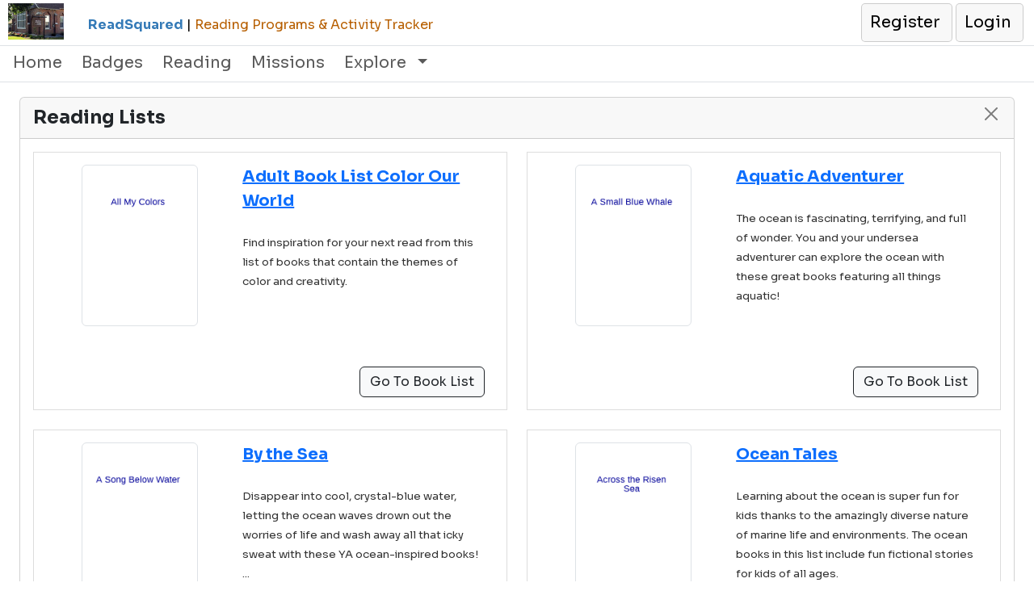

--- FILE ---
content_type: text/html; charset=utf-8
request_url: http://maxwellny10.readsquared.com/readinglistpublic.aspx
body_size: 21563
content:

<!DOCTYPE html>
<html lang="en">
<script type='text/javascript'></script>

<meta property="og:title" content="ReadSquared Reading Program" />
<meta property="og:url" content="http://maxwellny10.readsquared.com/" />
<meta property="og:description" content="READsquared: Reading Programs and Personalized Recommendations for any organization, especially libraries and schools. ReadSquared programs keep kids and adults of all ages engaged in reading, learning, and exploring all summer long!" />
<meta property="fb:app_id" content="121002584737306" />
<meta property="og:image" content="http://maxwellny10.readsquared.com/images/summer-reading-banner3.png" />
<meta name="og:type" content="website" />
<meta property="og:type" content="website" />
<meta property="og:site_name" content="READsquared: Reading Programs and Personalized Recommendations"/>
<meta name="twitter:card" content="READsquared: Reading Programs and Personalized Recommendations for any organization, especially libraries and schools. ReadSquared programs keep kids and adults of all ages engaged in reading, learning, and exploring all summer long!" />
<meta name="twitter:title" content="ReadSquared Reading Program" />
<meta name="twitter:description" content="READsquared: Reading Programs and Personalized Recommendations for any organization, especially libraries and schools. ReadSquared programs keep kids and adults of all ages engaged in reading, learning, and exploring all summer long!" />
<meta name="twitter:url" content="http://maxwellny10.readsquared.com/" />
<meta name="twitter:image" content="http://maxwellny10.readsquared.com/images/summer-reading-banner3.png" />
<meta name="DC.Title" content="ReadSquared Reading Program" />
<meta name="DC.Description" content="READsquared: Reading Programs and Personalized Recommendations for any organization, especially libraries and schools. ReadSquared programs keep kids and adults of all ages engaged in reading, learning, and exploring all summer long!" />
<meta name="DC.Source" content="http://maxwellny10.readsquared.com/" />
<meta name="DC.Type" content="InteractiveResource" />
            
<head id="Head1"><meta charset="utf-8" /><meta name="description" content="Engage patrons with ReadSquared year-round reading programs. Promote your library brand with activity logging,badges,suggested reading,events,missions,learning activities,book reviews,book trends,and more!" /><meta name="keywords" content="Summer reading, summer reading program software, summer learning, summer slide, online summer reading, reading programs, library affordable simple measurable customizable fun engaging,Great Reading Adventure,cloud implementation,Badges,Educational Games,Reading Lists,Community Partnerships,READsquared,innovative all-inclusive" /><meta name="author" content="READsquared" /><meta http-equiv="Page-Enter" content="Alpha(opacity=100)" /><meta http-equiv="Page-Exit" content="blendTrans(Duration=0)" /><meta name="msapplication-TileColor" content="#ffffff" /><meta name="msapplication-TileImage" content="/ms-icon-144x144.png" /><meta name="theme-color" content="#ffffff" /><meta name="viewport" content="width=device-width, initial-scale=1" /><link rel="shortcut icon" href="/favicon.png" /><link rel="apple-touch-icon" sizes="57x57" href="/apple-icon-57x57.png" /><link rel="apple-touch-icon" sizes="60x60" href="/apple-icon-60x60.png" /><link rel="apple-touch-icon" sizes="72x72" href="/apple-icon-72x72.png" /><link rel="apple-touch-icon" sizes="76x76" href="/apple-icon-76x76.png" /><link rel="apple-touch-icon" sizes="114x114" href="/apple-icon-114x114.png" /><link rel="apple-touch-icon" sizes="120x120" href="/apple-icon-120x120.png" /><link rel="apple-touch-icon" sizes="144x144" href="/apple-icon-144x144.png" /><link rel="apple-touch-icon" sizes="152x152" href="/apple-icon-152x152.png" /><link rel="apple-touch-icon" sizes="180x180" href="/apple-icon-180x180.png" /><link rel="icon" type="image/png" sizes="192x192" href="/android-icon-192x192.png" /><link rel="icon" type="image/png" sizes="32x32" href="/favicon-32x32.png" /><link rel="icon" type="image/png" sizes="96x96" href="/favicon-96x96.png" /><link rel="icon" type="image/png" sizes="16x16" href="/favicon-16x16.png" /><link rel="manifest" href="/manifest.json" /><title>
	ReadSquared Reading Program 
</title>

        
    <!-- CSS Start -->
    <link href="https://cdn.jsdelivr.net/npm/bootstrap@5.3.3/dist/css/bootstrap.min.css" rel="stylesheet" integrity="sha384-QWTKZyjpPEjISv5WaRU9OFeRpok6YctnYmDr5pNlyT2bRjXh0JMhjY6hW+ALEwIH" crossorigin="anonymous" /><link rel="stylesheet" href="https://cdn.jsdelivr.net/npm/bootstrap-icons@1.11.3/font/bootstrap-icons.min.css" /><link rel="stylesheet" href="https://ajax.googleapis.com/ajax/libs/jqueryui/1.13.2/themes/smoothness/jquery-ui.css" /><link rel="stylesheet" href="https://cdnjs.cloudflare.com/ajax/libs/select2/4.0.1/css/select2.min.css" /><link rel="stylesheet" href="/CSS/2A/custom.css?v=2024.11" />
    <!-- CSS End -->
        
    <!-- Java Script Start -->
    <script src="https://cdn.jsdelivr.net/npm/@popperjs/core@2.11.8/dist/umd/popper.min.js" 
        integrity="sha384-I7E8VVD/ismYTF4hNIPjVp/Zjvgyol6VFvRkX/vR+Vc4jQkC+hVqc2pM8ODewa9r" 
        crossorigin="anonymous">
    </script>
    <script src="https://cdn.jsdelivr.net/npm/bootstrap@5.3.3/dist/js/bootstrap.bundle.min.js" 
        integrity="sha384-YvpcrYf0tY3lHB60NNkmXc5s9fDVZLESaAA55NDzOxhy9GkcIdslK1eN7N6jIeHz" 
        rel="preload" as="script"
        crossorigin="anonymous"></script>
    
    <script src="//cdnjs.cloudflare.com/ajax/libs/jquery/3.7.1/jquery.min.js" rel="preload" as="script"></script>
    <script src="//cdnjs.cloudflare.com/ajax/libs/jqueryui/1.13.2/jquery-ui.min.js" rel="preload" as="script"></script>

    <script src="//cdnjs.cloudflare.com/ajax/libs/select2/4.0.1/js/select2.min.js" type="text/javascript" rel="preload" as="script"></script>

    <script src="/scripts/PrintArea/jquery.PrintArea.js" type="text/javascript" rel="preload" as="script"></script>

    <script src="/scripts/R2/2A/R2script.js?v=202315" type="text/javascript" rel="preload" as="script"></script>

   <!-- Java Script End -->

    <!-- CSS Overrides Start -->
    <link rel="stylesheet" type="text/css" href="/images/Org/185/RP/2184.css">

    <script> var MobileContext = false; </script>
</head>
<body>
<style>


@media (min-width: 768px) {
    .container, .container-md, .container-sm {
        max-width: 2500px;
    }
}

@media (min-width: 992px) {
    .container, .container-lg, .container-md, .container-sm {
        max-width: 2500px;
    }
}

.dd-container, .dd-select, .dd-options { width: auto!important;}
.select2-selection { overflow: hidden;}
.select2-container--default .select2-results>.select2-results__options {
    max-height: 400px!important; 
    overflow-y: auto;
}
.select2-results__option { border-bottom: 1px solid rgb(170, 170, 170);}
</style>    
<form method="post" action="./readinglistpublic.aspx" id="mainForm">
<div class="aspNetHidden">
<input type="hidden" name="__EVENTTARGET" id="__EVENTTARGET" value="" />
<input type="hidden" name="__EVENTARGUMENT" id="__EVENTARGUMENT" value="" />
<input type="hidden" name="__VIEWSTATE" id="__VIEWSTATE" value="JeFi0HVm/Kq3dVr2GIWpctDGaesPTns313xCLC6OJJa9REyptbCiLxeTfnHzrv/a7+31LX088kqo6BZgXEQtEKmns7ihwDB7wz9EZTL3X4uu4SPGSMwtk9xrFH4hF+oibU6FYGWXroYEd+CBDg79wqM7O/GQxrCKdi7DdP+rUGnN+NB6o4/opGQqu8O6p2d4B8+GYdRhqYCF0LiXhNAtYzx7OOUubp/aG3/CQU/02c88KnMxHQIqFBBwesm0TFnyIU5HB4se2hCnN4OdX+98bPxRIwS40l9LwkxnBaHM0MvxweJ6TlUk94Y7osyUOAtNkVMPU9jZYbY9M5M+rUEIkWsiJuhDzjl5I2GR10Pl7POFfcIV/HtCTsySyXJs9JRavcNe5SjWDpG8qM6IbVXCAqybWET2PuriDjgTFm1mKNsdegleOFufHqJlZbdTzKJrOQlbxB8vquhQ6jAtrHBicfvpVirU+zYvfzg2bBMfP2beHv8o+57+uZpQdZxcILo0bUi1qiwica4RFDdWYEq5yPZp/BGt/CiBRCPRAIgyKoy8FQjp94eFJNx8Tgc9Lr1gAqZF5OlPuCIdDVjvBdV4y/4FEnQs9zLeqs6jS4qrP3RrUU2MhpT/[base64]//n1b7BZcfhBzZiEnJVjM2bwgK8zGo14EgXeyuYZKF0aum79RoIbOD58xUq8eVLiOGBs6zc2gQ+eGzklW9GC/bHcpD8E5P/dZksjl6TAzWJZxBmwC5uxBaMjIEP8f56atup0sapjs3rSgdxogfXJkHrOmQG57WRJfC+3AYBUco6dJ2ak8P/89oWx60UFNJqXJ50WRNnyfa0wAY4u2c6nui2WMGXzvtPy3xHsmsSmZ5sG+c9cmcJEBFFkyk1hB5sX1GtCPI6EKLf+w2Md37ZfvKkvg6LYxX/HOBXV/[base64]/L61IunoBiIc9EQWbawI4EkJP4vXEQlCElpUbvqDyS8oGId4hvvURL6xCr8jnSkfVhnv379FKlZ3O7LsL6scM/XiqYj3qRwBCLcXDJu3PmO4VTmjCDo9bOGOQAXW0q6Wrn+pevvQwstvHapPDaXUWFCCgsHU+GjmVRLyCh+R5rIb0xKQX2kRdSpxXQDKIYZICxw/2c1i0ievQ4cEeycWmAHkkBGl/w8xH970ZmvaO3kVH9M/lTxudODK1XzConWV/CJJCiM/Eg9HZn4Vg+iF9QtwWB/MK6AEoxKwokWTHQIleGKvp2jVKCxzOBel12cVakcpIE87rD84ywyjkxVabSvdyTfOorUYF1G98yJZrw3hN6tL5QEOCU8//fuun4rELIys1BqH/vyjbQJ4CQJwHwnNgjLFoHUg/SwvCoRD8tsZP1+6dr52Vqcf0Msxp/YyjvwMxTIbhR0bF3A8o87/rUO0zZT32wWtAou6p6vIm3uckTOajH0yaS3YiLQm7MmwqffGJPuAEN3JsgepS1FFdhOP8NgLqsuwgX/q03VC8vKaYQXojCbvUOdcoSaml1x3TPpCjUGBlclQh0jer2boxFtUjcl0MWeijfwJdk2toOFPltbYKl+PqUsNhVGElvGNeZsdgWVi2DgPZQwUcIE3ChW47GafLIv+rcwR/vP2k54M17pgxmY8ZMktQM80wNkhFuoirw5mNECGEWpm8+IHxGsiGyBI4xyAsHXLmEVoB/NqI3GOxkMxDs1E2vX451VY8/tsWRNKUs9OqgIIldHgvwE0i5OPZUvilzDziVsvzyvescJgiEPf02t5mxuJZaGt4Wpu4dzb2UoQvQceaGxrrcRXi45169DWQeV4LCGHLGhLX+dY25LaDm/[base64]/7fjG5P5UofiJnvoQcThsX4i6u/9VkQKMr+QpPsP2YE0Lnb/yA4yngB04ce/ktAAb3zG6fIP4h1RPd6707Ch5EqcTvIPxe5rpzBf/WfmQiugzknKVG/3rddzOQvwNuJrzqTtQIEVRj7i9Mvy1qUdJsMyDaYcX0cmAtI48W5X6nDluxKK/MDdAIyAK8q4drd7rEEz7JuDneGdXk7vScx3nGhcWk5tNAdd/A2mXm5J/FYqGaqcVVwT6SA/KDdZePzDBQF1zT4HM0d5dl5WdWl7Fid20QxYa+b5CvUe+PqV2TdXYuqSfuW7UWD9KnV0/8sgNozUtQbGGzbHU8/9CTFouWE4A0C9F1q9A5SXiaO2O6F8hl25JxLCe2b/zx50SL0x1xrrzHsS0sO8DndLTBXkNfgjh7COOT/VvjC1MYZkYKHLoysSyep6OR+Q03cOnL3cFLxK08oIvWjUtbypN/+NxOe13DxCPRMHCg1sPmt8fBQiwXbQiinAqzVGIlXzXOO7CidI2FtugxfpNO+7lkOHSJCiLg0bGjx2a/CH2YhGVlACmcttdpw/LwuLUkYmTgHzamTG8Qu0wDFeXKXIc46itcci8NTd76ClOudwHqpUNsuzSYNVpXBNJ1KSsFtLF+ky9/QuVQO2K7FCSvStpQIy28o+tfDtoskvdSWhm9W24jBU6eP2Mqjobs/yZHFibXRN6grgSpkyqJgpfntXaPLwQ0gtCLlc/QdpG+yAcNo88JGIXMVyq6K89jmwvc5jicYS11iv13+wWfDhiiFAJDbmfFtf1teL1WkrTsQbgDXBFgnBN5hf7hsoTxckAsXbgkH2L6O+ZOqaP7xoVLkEGFk7FyWW1IbdCpTle2aUh9S9egfYvbw1G7fXKkBT/RhlnDTvPLo1hEUjVfYLRLsR1PMV+guhmiHaqxV9CVmK/4gFnxhAh/OStai+9p/jn7btCuSgAABbZEle0beHUAnIMwlJ6gZ0KAqjvsRJJMDTbdtXzFb3A5Ysa30cMqjPBE75eEBZbXEGpJuecdEtb8MBG3HfCqCXP0QPq527Qy3eNYawfH3s3f9u8JwzN6HLNqB3x2idoReK+PLJzRttXGo4dm/8reAQIiNmPfxacCaGlgTr+bkUpblWkhXvDScZhTL3iPki8kcSmVBdPA3feL/VON7YO5UKe24SMTV/vnIU7hmJQ+PyY1/ByvZkdqYFgD+dqIyEUhqrvTE3kXPTSL+Lxaby0bwhuzo3p1SlZL3KK4TMLLzNkyLLLScmISgYKjfW/inJdOWJuo90T1+DuFjq3yPzOHuBVT2b+xolUegK6ByGP/NKEmLMYlzWe+RWpMy0zqxfpmYl9RgOPx42f97ZnQguIxL3bKdNj/sWk1a2ZPgh/S4PTtG/ggc1uUC3Txzy7d8XWkedh5lGW+TuIdUTAEgrc631Hg016Ya78cSbEuO3Df6X1WAyOn6CfJY/aDSrok/VfYZ5EiGffPG/t9AEOeQ+OtW+R/2Msopu//yHHGG0eSZ3AiLKpyF0Tu2bGzrSilgszuVfIiUwlidF7pInbDswZh6x7Ic7zaZhbwNiw2PM99/HowXlRd6K9VQIHoYDSRsdCkLsUiNOj29CQZM57XKO15pz4GGpzo4EQo7OrRe0u+ECo8ovAuLoEeQsCa5fUH7jTQtb59GOvAsDyynBGVHcnDcgk70Us/Qu6XmYCYBNUmWJBnsaoNp/57M82imXadygR8Gx1/Ny3Opzd8FGVEZ1TkA3wZk00p6Kb7w7F6DJ9ZiB9szIx64dKUIFifwAniPtseFVHghjX0Nv65NVKGQihRXpeua8oL0/0eTtLLbatqDLjms8wsoJk9g5Pwn3NwI55HMS/X7PC9LgW56YqbDoAmfn1m7A5sLokTMMzxitwjU5eMy2xRAfQ8x4qG/rwvDPYrOVxEZv1FxOtZM4WKto+OF31GN9DG5uG0kNoLTbI2Nfgpky7Er9kwWJ48vy22npy/iINjWnUVUYnaNvVPDT6C+rnvvnCKC7JlCGhQRghxMdjyw7zRDwf9+79DEbDNKkDbHWD9FE6DBJEwGbCMwyijWknktkpl9mjcVS+eKC4DoZprUdVhk7w0Tvjg/hfz1HzIkFBLA+RFS7b6xz2U/oVC60PDJQIi9x7W5RFQ6t74AAOlviTrXYgWKV3SNe5PIMDJq4kKus2cgHXx34p98VD/J91OMLRnL7LtfOZtMEohYT93Bva51hgw+37/asNBesR1AQHJzMr1+/GQmbqe6/AWhREq9f0VjnF4e9+KUReRRnOOd22XvHEVSkJ7/H/o9lzCZGDCuMS+J4bT2RGWlJgUsv2pT7Z/3I7HJ3IxHlTrxKAZLifCHq0rIxV+OmFJu8d9Wz6aGTeTjmG0lpRDnP1K93LVwaYGYbWw8yf4t9qTONjpy6GuBRnsdXeRX0PaXQYOur+7fCda35J7g7KK9dwXU3/Rae/MY53mlP4uzozLZ2cimOE9AIu2b6AZDnwKrm0fbNoZdiz3XdYIz55R5OQXzBXnlzQrxK104CaWR/PYDaI6cNrGimiWtMIIULXtFR/xz5fWXNNJJQI1tfuSoF7FxkGN6qdTSff7BQXtquuo+pDAV7wVEBtAEZemPPvsgiRKB152ZpwQqUohIsI4AZUii/c7jUm7JXEndTW/[base64]/y5+5wMyqoCp7LWrYT6BMsfu2DvVcc44Iz/fuahJC644CmsiG/C4ChIjfpFBcU86iFrhna3WzhYCYOnkOHBWfdD2o8kfXsbTYIPXD95t2HjfSOW0MHQw0T5D1zaU80UPe3kmhzwWsJYah3y1PNQG17Pqg0qs2DEZNOXVxZB/sGLji2HmH1EKFz7/AzY/8HbraUyMIGXX/I3gXIv+FidPRbDMPKoe6u41oiuGChfKRrNUY3KRta3FqBpg6euPV3H2EJxHOo5apur4fe70KGMoCDIfALu5/[base64]/HXdkpjh6r2/JQRb5c4M4AND4dtzzz8mY/uKrXhIpvsFGPN5txB0WdcAsO3sHceClGpJejIUykm9e2z22o+mze4rmzFQIb63Q2TzP+uXAZbNaulJPs1l9fs+V8gRgfBiAI5ByYAVMhKjfm5ELqw9W44VQkRym0rYbapzjCAa3WwnHP6GpuwFwAGjHj6xTkgYmewH1oK9St+yC+r4IyMdQ1yDggcVu/F3gC8PcoMZ09BSY6pMkFJAGwkLCVlhOPd8REJ0Yx0TxwhIAnb83ksXMNDvkx+R0E3WsalK1t0OolLczDlhq4rIjgX8+MtTVsj2k3Qta3dZBw2jI+BXVOVHaTOZluJHYEiojvrepw6naPuoEj/bPYKO1FN7OvMYTUPxjKNeo5QpkfYubbP0pHoUuqFLViVuCvqfUKXowgNt3tH9vzbruggjnGvw8sqUwlw3Fetbl+dkNh16N5sAJpbjc1q9J4EyDAyYFVA1WEX/+n1QGMdtxJLJ1dc5n7b67SNwuJKmtX/Z6d3lpcjhoj9oxl6Tbp9U98jZunB7SYBfRoWIRqBSiwqWcosUYB8fmZCjVLk44Z0lbDwEsYxWqvlhVPhjmnA228l4hks2w7Lhbc6kM0dZ1Tcr25Zhdbw9CjppOEWQrPK9Xk/h2JXnd8MGDk6e96V+nn/LoJi3pddA/hv0TH1qWUhi7CZJFmdyKAvPkwX3fHdftKuluIagRi6O2wP3I1uPyiZyhHjguiT9NywbCz1ee1U6ASBBdbG6tNXGYjt/IKy1vCUmqFuNAFqhHZ7sVmD5rfA/amQezd8V/u6+bUHhIEqeU3Iv0bebDPnbjxekiLAdfgEj1Bard9rSs6WvGdiRCgW/vXOiHQMaAH/S8dMKN3GqPHtGcCDjuUjeKwBOj2mIK2lLM5ZIOAE2tlXNYAEt43u+R3hQ5c/5sr4BLhtObxpg0FHIHUTxFwG0x71wZdFcwm26oCnDeAEhYblFX5nlENLSShnkOuC87DEmsCLfVZRAe34uIFlpW+7aXY93X74fBmUvzqV2kNkCMerkmjTIKatWlsUXNvnNHlKMGupBCH5Kl1XePUTl50rAe1Me0IhOv4roFrMkSTcD+tNcCP9FATXOE/6le+xq+NSpIk5ECfGYeDbBGjhNNmcOMQhg4pkU7l+ovE0KT/viyJ6ZEjCAx7qCEEK2Sg2rvyn+3oLB5P98giMhQKYT1iMbcaVci7vITBBrHFjAWGE12ymYWhhjCwfVP1DfNq/vIDAT1d0a6gxlWjz7RxblsJTmBwpcGv3QPT6idyIuUSWjdwIzBY53B4DbcnSeiUBWxmoBOPOKr5RzNzWXyPcOhBfd+XHqpPdvi4ZRmKJpYAe7wEGAfKqwyMHnn3V+bxwAekh/P+gprMy2Hnq4n3crgmrextLeQ0Lu7RK+gNU8IHemJSSGiJY3YdpUUI7rV3GW2goG1qXsB20lNYo7sFc7m3oLWuyBE32bd8NumdJLrlCRB6HQcVzGWiMlZ4s12tJW90HrX8qOAvTXqYEQBUgxd3VgYbDgzz54GXT/A8c3z4Y41Rw1FRrlUocfqsFcQCxKxj5yr3C8KnALt6v53XBpLXx+R3DfehQ9eljSZmzo32q6XRe39H2Nfb+NSxM6+Vxw6BFc5zYLSML+Et8ML8s5GWExS8Qu7neh19dutqPrGmXxqdhZyWG7M6temtp12IFLG3/l2K6Iy+vkCrsY0ndS1xgiBkurFMRK6TT0N2l2aPGdJmjUyzSpvIAWJwlNL/1NItrRbS9EynoTLqs2ne+lw9rPaJMqf8Jey2Pbwe5u12NnN6nk9GwsrQJRDLtkym1DZ8Op9zKt9pYkIdyI+LQPyjMYcsY6tkDktH4G8adeotej6ZPHeSm/Bnv/9UAz5/HH1JPwJgmtY9ZpRyndCmvDQPVXk/Z7TmIPbuSjwiuFTdJv25lQqA5UzeESgy0yBEldzEY3c+iCLGg9hS/i/lz5wqxwBQ4IUvvNzG5XArQzT3ReS/IZNq2WenmoeTowIezv9izdWfQEOmLn2E5aDZf1HYQU+4o6ePOGnV+RipwQgKXZkWmUpBDVfT4/aIC95hyXo0YIRAF13zee4yWJcHM4nCi/jgNMEv4txj0oA0eNMhs8uFjQZSOVOxqHraRwS5D4d9QiCERCWhX1DWS4ZmxRmnsHc+HHCmI8B+0tqjTxLlDGA5Z8KDHM3cgqJdS0uViDSvh/QF2XwyyqMUlmn5RYBSIFJY3Pul4otqPKYPzhKYsZaq3xy6gHZkSfDoq3ec16zZxcMo7Wh55Rh9/gYdvkKletlW4NUOYzVzwnCmDxOIPUdwR4ZjG1nFn9WFrtVWS3cBLx6TZVTybup06hYWTqkT4FEgSHC/xp8g72fefcYenziLfiIAQkh05LqgadazasanbB9g12ikWsh1nmSzJNu6Zw9QeBtAj06havBImZWNYVNGwa5IlmWSdRX/Qgci6KNnTOiWi894pdB4gMYi6mnfkmQfrQllpgTWzUtaP6tsVxKnOGwOY6JbmtMLpjg6Q+mz4hSW/kvShj3MAO6dBgRQYNlutXXFksVVr7VnsH36hjXyTS2irc5l5xDg9bzpaT/4/mbom8PYYKU6IDGWtEaXjytch9PIEzeDBiZvxMXRnALmH+NJWcs7eXPH/YV4BPOhnOzab/aEGPMGhxABn7Q0C7aU9P8WPj0ConfZAT/N+BRiFlqmQ3ff5j2qy0V2eGpgi+/0Jhtgc+OA4/0qZV8Y8t9Snd5ChrdvbYiBDMOE217nyb+TLqPZLhzly/do4ketvwXeJ5lBQlvfT92kdC5JD5zac6fcbaEkXC+tSEaNBwl/uTuXrB2RHohH6S3bIvAtW6cqdWndG1Wyy3LrjxLd/uKx9CP4B5CTVTKzDTaQdHcSfsc6rR63AFau9eES343XfyynHKjOdhdE2lc=" />
</div>

<script type="text/javascript">
//<![CDATA[
var theForm = document.forms['mainForm'];
if (!theForm) {
    theForm = document.mainForm;
}
function __doPostBack(eventTarget, eventArgument) {
    if (!theForm.onsubmit || (theForm.onsubmit() != false)) {
        theForm.__EVENTTARGET.value = eventTarget;
        theForm.__EVENTARGUMENT.value = eventArgument;
        theForm.submit();
    }
}
//]]>
</script>


<script src="/WebResource.axd?d=aiYe9mA6Th3IVIqhmBWHGaVzW6Fh-SrG0tSfIJMbgwG28b77iL8MN0ey7wGK6WnI9qE0A_QKLMgvFrGKIHIFSbtEpOmEeOLJlCkA9WoROUs1&amp;t=638942066819057530" type="text/javascript"></script>


<script src="/ScriptResource.axd?d=KDp6U4q9i9fRpPpqhJV0Pw-tq5DpOOx5h-lggXEJqr-dtlLFmYm--KnDQUNZomDrTXS3pnGx3iwGViyGwrhgMBhHK85IUpgoaOyTXt0Y19_oDLhCOjZuKvuVOLywy1micq-o6h6TmXZcbWOaWjOcYxQPRF5UyYX6vunM-Uibe2HgsDwdaJ5mPbCjzrUbA0Hv0&amp;t=32e5dfca" type="text/javascript"></script>
<script type="text/javascript">
//<![CDATA[
if (typeof(Sys) === 'undefined') throw new Error('ASP.NET Ajax client-side framework failed to load.');
//]]>
</script>

<script src="/ScriptResource.axd?d=ZCGxCqqrEcghMzCtND_Vj4DkN3dGPjTbjmFQ_Hq5qzKXur4sYwudbWGUdygdKHHZPRCDTH0ydoSjY650udVS7PO1dNZMT51NOzIRUo8AJRsEexjmVIYCPAC3eIN1wIBtDPxqs_8qsWgQpYbDlLJFUeIDJAjkTDn47oW-kOsrSQXqfN_ORZrPHBrMl5f449mI0&amp;t=32e5dfca" type="text/javascript"></script>
<div class="aspNetHidden">

	<input type="hidden" name="__VIEWSTATEGENERATOR" id="__VIEWSTATEGENERATOR" value="F49A3462" />
	<input type="hidden" name="__VIEWSTATEENCRYPTED" id="__VIEWSTATEENCRYPTED" value="" />
	<input type="hidden" name="__EVENTVALIDATION" id="__EVENTVALIDATION" value="cGvLcp6Q/pKXXX5RgHQgQRlHTIWF8ozmHNxAcHIxEbwXY3BpAsGIeGyxf8BunWGfjatt1FS8cqaYTrO1Em3Qm3rmzZfZGP5o2nNHcYl3hLlDvBNuLnP1YRdhwYKZRPEb8viQCfjgbdKn8OTFDBaZ4noa2Oyj07bf/X6hoHPHwvlUmJlhvQZ9OP5Pq8k4BfqML3K0daq6xmO/YddSvu5gmTKm+kawR3I8nsj5vHVIkwk=" />
</div>
    
    <script type="text/javascript">
//<![CDATA[
Sys.WebForms.PageRequestManager._initialize('ctl00$ScriptManager1', 'mainForm', [], [], [], 90, 'ctl00');
//]]>
</script>

    <span style="display:none" id="iid">2184</span>
    <a href="#main" class="skip-to-main-content-link" style="display:none">Skip to main content</a>

<div class="container-fluid">
    <!-- Fixed navbar -->
    <nav class="navbar navbar-expand-lg fixed-top" id="menu-nav">
        <header class="py-1 mb-1 border-bottom fixed-top" >
            <a id="headerHome1" class="sitename flex-inline" role="navigation" href="/Default.aspx" style="margin:0;padding:0"><img id="imgLogo" class="imgLogo" Title="Maxwell Memorial Library, NY" src="/images/org/185/Logo.png" alt="Maxwell Memorial Library, NY" style="max-height: 45px; padding-left: 10px; padding-right: 10px; float:left " /><span id="lblOrgName" class="navbar-brand hidden-sm  hidden-xs" style="display:none">Maxwell Memorial Library, NY</span></a>

            <span class="slogan flex-inline d-print-none float-start d-none d-lg-inline" 
                style="">
                <font style="color: #347ab7"><b>ReadSquared</b></font> <font style="color: #000">|</font> <font style="color: #B75F01">Reading Programs & Activity Tracker</font>
            </span>

            <ul class="navbar-nav ms-auto" style="float:right; margin-right: 10px; flex-direction: row!important;">
               
                <li id="tog1" class="nav-item d-lg-none" style="border:0; padding-top:0;padding-bottom:0;">
                    <a class="nav-link" 
                        data-bs-toggle="collapse" data-bs-target="#navbarSupportedContent" 
                        aria-controls="navbarSupportedContent" aria-expanded="false" aria-label="Toggle navigation"
                        style="height: 46px; margin-top: -7px;"
                        >
                            <i class="bi bi-list d-lg-none spacer-10" style="font-size: xx-large"></i>
                        </a>
                </li>

                


                
                

                <li id="mnuRegister" class="nav-item nav-item-info MN1">
                    <a href="/Register.aspx" id="lnkRegister" class="nav-link" role="button">
                        <!--<i class="bi bi-check-lg d-md-none spacer-5"></i> -->
                        <!--class="d-none d-md-inline d-lg-inline d-xl-inline"-->
                        <span id="lblMNRegister">Register</span></a>
                </li>
                <li id="mnuLogin" class="nav-item nav-item-info MN2">
                    <a href="/Login.aspx" id="lnkLogin" class="nav-link" role="button">
                        <!--<i class="bi bi-box-arrow-in-right d-md-none spacer-5"></i>-->
                        <!--class="d-none d-md-inline d-lg-inline d-xl-inline"-->
                        <span id="lblMNLogin">Login</span></a>
                </li>

                
                 
                 
                 

                 
            </ul>
        </header>
    </nav> 

    <nav class="navbar navbar-expand-lg fixed-top border-bottom xd-none xd-lg-inline xd-xl-inline " 
        style='top:55px; left:-10px; padding-top:0; padding-bottom:0; z-index:1029; '>
        <div class="container-fluid">
            <div class="py-1 mb-1 ml-3"></div>
            <div class="collapse navbar-collapse" id="navbarSupportedContent" role="navigation">
                <ul class="navbar-nav me-auto mb-2 mb-lg-0" >

                    <li id="CRMN" class="nav-item">
                        
                    </li>


                    <!-- Home -->
                    <!-- not logged in menus -->
                    <li class="nav-item nav-variable">
                        <a id="mnuHome1" class="nav-link" href="/Default.aspx"> Home 
                        </a>
                    </li>

                    
                            
                        
                            <li class='MN16 nav-item nav-variable'><a href='/badgegallery.aspx' class='nav-link'>Badges</a></li>
                        
                            <li class='MN17 nav-item nav-variable'><a href='/readinglistpublic.aspx' class='nav-link'>Reading</a></li>
                        
                            <li class='MN18 nav-item nav-variable'><a href='/missionspublic.aspx' class='nav-link'>Missions</a></li>
                        
                            <li class='MN19 nav-item nav-variable'><a href='/bookreviewspublic.aspx' class='nav-link'>Reviews</a></li>
                        

                    <li class="nav-item dropdown" id="menu-overflow" style="x-display:none;">
                        <a href="#" class="nav-link dropdown-toggle" 
                            role="button" id="OverflowDropdown" data-bs-toggle="dropdown" aria-expanded="false"> 
                            Explore <span class="caret"  role="presentation"></span></a>
                        <ul class="dropdown-menu" aria-labelledby="OverflowDropdown" id="OverflowAnchor">
                        </ul>
                    </li>

                    <li class="nav-item dropdown" id="cust-menu"></li>
                    </ul>
            </div>
        </div>
    </nav>

    

    <div id="menu-padding" style="width:100%; height:110px; background-color:transparent"></div>

   

    <div id="ow" class="outside-wrapper" >

	    <div class="container inner-wrapper">
                <div class="row">
                    <div id="left-menu" 
                        class=''
                        style='display:none;'>

                                      
    
                    </div>
                    <div 
                        class='main col-lg-12'
                        style=''
                        >

                            
                            
                            
                            

                            <div id="main">
                                
    
<div id="MainContent_headerArea" class="row">
    <div class="col-md-12" style="text-align: center;">

        

    </div>
</div>

    <div id="MainContent_mainArea" class="row">
        <div id="MainContent_centerArea" class="col-12">
            
<script type="text/javascript" src="https://books.google.com/books/previewlib.js"></script>    

<div id="MainContent_ReadingListsPublic1_bList" class="r2-gadget">
    <div id="MainContent_ReadingListsPublic1_Pnl" class="card mb-3">
        <div class="card-header">
           <span id="MainContent_ReadingListsPublic1_BL1">Reading Lists</span>
           <a href="/Default.aspx" class="btn-close"  style="float:right" aria-label="Home Page"></a>
        </div>

        <div class="card-body">
    
            <div class="row">

        
            
            <div class= "col-md-6">   
                <div class="row panel-reading-list"  role="button" tabindex="0"
                    onclick='navigateToDetail("#MainContent_ReadingListsPublic1_rptr_btnGoToDetails_0")' > 
                        
                    <div class="col-md-5 col-xs-10  text-center">
                        <div style="position: relative">
                            <img  src='https://secure.syndetics.com/index.aspx?isbn=9781785658570/LC.GIF&client=onondagacplb' class='img-responsive img-thumbnail book-cover cover'  a="David Quantick" t="All My Colors" alt='boobk cover'/>
                         </div>    
                    </div>

                    <div class="col-md-7 col-xs-12 text-left " style="padding-bottom:10px; max-height: 250px; min-height: 250px; overflow: hidden; text-overflow: ellipsis; ">
                        <a id="MainContent_ReadingListsPublic1_rptr_btnGoToDetails_0" role="button" class="lead" href="javascript:__doPostBack(&#39;ctl00$MainContent$ReadingListsPublic1$rptr$ctl00$btnGoToDetails&#39;,&#39;&#39;)" style="font-weight:bold;">Adult Book List Color Our World</a>                            
                        <br />   
                        <span style="font-size:smaller;" role="button" tabindex="0">
                        <br>Find inspiration for your next read from this list of books that contain the themes of color and creativity.&nbsp;
                        </span>
                        <br /><br />
                        

                    </div>

                    <div class="col-md-12 d-flex justify-content-end">
                        <button class="btn btn-light btn-outline-dark">Go To Book List</button>
                    </div>
                </div>
                 <div class="row">
                    <div class="col-md-12 text-center">
                        <br />
                    
                    </div>  
                </div>
        </div>
    
            
            
            <div class= "col-md-6">   
                <div class="row panel-reading-list"  role="button" tabindex="0"
                    onclick='navigateToDetail("#MainContent_ReadingListsPublic1_rptr_btnGoToDetails_1")' > 
                        
                    <div class="col-md-5 col-xs-10  text-center">
                        <div style="position: relative">
                            <img  src='https://secure.syndetics.com/index.aspx?isbn=9781524713379/LC.GIF&client=onondagacplb' class='img-responsive img-thumbnail book-cover cover'  a="Beth Ferry" t="A Small Blue Whale" alt='boobk cover'/>
                         </div>    
                    </div>

                    <div class="col-md-7 col-xs-12 text-left " style="padding-bottom:10px; max-height: 250px; min-height: 250px; overflow: hidden; text-overflow: ellipsis; ">
                        <a id="MainContent_ReadingListsPublic1_rptr_btnGoToDetails_1" role="button" class="lead" href="javascript:__doPostBack(&#39;ctl00$MainContent$ReadingListsPublic1$rptr$ctl01$btnGoToDetails&#39;,&#39;&#39;)" style="font-weight:bold;">Aquatic Adventurer</a>                            
                        <br />   
                        <span style="font-size:smaller;" role="button" tabindex="0">
                        <br>The ocean is fascinating, terrifying, and full of wonder. You and your undersea adventurer can explore the ocean with these great books featuring all things aquatic!
                        </span>
                        <br /><br />
                        

                    </div>

                    <div class="col-md-12 d-flex justify-content-end">
                        <button class="btn btn-light btn-outline-dark">Go To Book List</button>
                    </div>
                </div>
                 <div class="row">
                    <div class="col-md-12 text-center">
                        <br />
                    
                    </div>  
                </div>
        </div>
    
            
            
            <div class= "col-md-6">   
                <div class="row panel-reading-list"  role="button" tabindex="0"
                    onclick='navigateToDetail("#MainContent_ReadingListsPublic1_rptr_btnGoToDetails_2")' > 
                        
                    <div class="col-md-5 col-xs-10  text-center">
                        <div style="position: relative">
                            <img  src='https://secure.syndetics.com/index.aspx?isbn=9781250315311/LC.GIF&client=onondagacplb' class='img-responsive img-thumbnail book-cover cover'  a="Bethany Morrow" t="A Song Below Water" alt='boobk cover'/>
                         </div>    
                    </div>

                    <div class="col-md-7 col-xs-12 text-left " style="padding-bottom:10px; max-height: 250px; min-height: 250px; overflow: hidden; text-overflow: ellipsis; ">
                        <a id="MainContent_ReadingListsPublic1_rptr_btnGoToDetails_2" role="button" class="lead" href="javascript:__doPostBack(&#39;ctl00$MainContent$ReadingListsPublic1$rptr$ctl02$btnGoToDetails&#39;,&#39;&#39;)" style="font-weight:bold;">By the Sea</a>                            
                        <br />   
                        <span style="font-size:smaller;" role="button" tabindex="0">
                        <br>Disappear into cool, crystal-blue water, letting the ocean waves drown out the worries of life and wash away all that icky sweat with these YA ocean-inspired books!  ...<br>[view detail for full info]
                        </span>
                        <br /><br />
                        

                    </div>

                    <div class="col-md-12 d-flex justify-content-end">
                        <button class="btn btn-light btn-outline-dark">Go To Book List</button>
                    </div>
                </div>
                 <div class="row">
                    <div class="col-md-12 text-center">
                        <br />
                    
                    </div>  
                </div>
        </div>
    
            
            
            <div class= "col-md-6">   
                <div class="row panel-reading-list"  role="button" tabindex="0"
                    onclick='navigateToDetail("#MainContent_ReadingListsPublic1_rptr_btnGoToDetails_3")' > 
                        
                    <div class="col-md-5 col-xs-10  text-center">
                        <div style="position: relative">
                            <img  src='https://secure.syndetics.com/index.aspx?isbn=9781910646670/LC.GIF&client=onondagacplb' class='img-responsive img-thumbnail book-cover cover'  a="Bren MacDibble" t="Across the Risen Sea" alt='boobk cover'/>
                         </div>    
                    </div>

                    <div class="col-md-7 col-xs-12 text-left " style="padding-bottom:10px; max-height: 250px; min-height: 250px; overflow: hidden; text-overflow: ellipsis; ">
                        <a id="MainContent_ReadingListsPublic1_rptr_btnGoToDetails_3" role="button" class="lead" href="javascript:__doPostBack(&#39;ctl00$MainContent$ReadingListsPublic1$rptr$ctl03$btnGoToDetails&#39;,&#39;&#39;)" style="font-weight:bold;">Ocean Tales</a>                            
                        <br />   
                        <span style="font-size:smaller;" role="button" tabindex="0">
                        <br>Learning about the ocean is super fun for kids thanks to the amazingly diverse nature of marine life and environments. The ocean books in this list include fun fictional stories for kids of all ages.
                        </span>
                        <br /><br />
                        

                    </div>

                    <div class="col-md-12 d-flex justify-content-end">
                        <button class="btn btn-light btn-outline-dark">Go To Book List</button>
                    </div>
                </div>
                 <div class="row">
                    <div class="col-md-12 text-center">
                        <br />
                    
                    </div>  
                </div>
        </div>
    
            
            
            <div class= "col-md-6">   
                <div class="row panel-reading-list"  role="button" tabindex="0"
                    onclick='navigateToDetail("#MainContent_ReadingListsPublic1_rptr_btnGoToDetails_4")' > 
                        
                    <div class="col-md-5 col-xs-10  text-center">
                        <div style="position: relative">
                            <img  src='https://secure.syndetics.com/index.aspx?isbn=9781492655664/LC.GIF&client=onondagacplb' class='img-responsive img-thumbnail book-cover cover'  a="Sharon Wray" t="In Search of Truth" alt='boobk cover'/>
                         </div>    
                    </div>

                    <div class="col-md-7 col-xs-12 text-left " style="padding-bottom:10px; max-height: 250px; min-height: 250px; overflow: hidden; text-overflow: ellipsis; ">
                        <a id="MainContent_ReadingListsPublic1_rptr_btnGoToDetails_4" role="button" class="lead" href="javascript:__doPostBack(&#39;ctl00$MainContent$ReadingListsPublic1$rptr$ctl04$btnGoToDetails&#39;,&#39;&#39;)" style="font-weight:bold;">Seas the Day</a>                            
                        <br />   
                        <span style="font-size:smaller;" role="button" tabindex="0">
                        <br>Cast your net over these books and sea what you might uncover in one of these books!
                        </span>
                        <br /><br />
                        

                    </div>

                    <div class="col-md-12 d-flex justify-content-end">
                        <button class="btn btn-light btn-outline-dark">Go To Book List</button>
                    </div>
                </div>
                 <div class="row">
                    <div class="col-md-12 text-center">
                        <br />
                    
                    </div>  
                </div>
        </div>
    
            
        
        

    </div>

        </div>
    </div>
</div>




<style>
   .book-cover {max-height: 200px;}
   .btnx {font-size:larger;}
</style>
<script src='/scripts/cover/bookcovers.js' type="text/javascript"></script>
<script type="text/javascript">

    $('.book-cover').each(function () {
        $(this).on("load", function () {
            if ($(this).width() < 5) {
                console.log("Loaded size - " + $(this).width() + " ---- " + $(this).attr('src'));
                var theImage = new Image();
                theImage.crossOrigin = 'anonymous';
                theImage.src = $(this).attr("src"); // .replace('http://', 'https://');
                var imageWidth = theImage.width;
                if (imageWidth < 5) {
                    console.log("Loaded Less than 5 - " + $(this).attr('src'));
                    $(this).unbind("load");
                    var img = new Image();
                    img.crossOrigin = 'anonymous';
                    img.src = CreateCover($(this).attr("t"), $(this).attr("a"), imgs);
                    $(this).attr('src', img.src);

                }
            }                
        })
        .on("error", function () {
            console.log("Error - " + $(this).attr('src'));
            var img = new Image();
            img.crossOrigin = 'anonymous';
            img.src = CreateCover($(this).attr("t"), $(this).attr("a"), imgs);
            $(this).attr('src', img.src);
        });
    });
  


    $(document).ready(function () {
        if (isMobile()) $(".btn-print").hide();       
    });

    /*
    $(window).on('load', function () {
        
        $('.book-cover').each(function (i, obj) {
            var theImage = new Image();
            theImage.src = $(this).attr("src");
            var imageWidth = theImage.width;
            if (imageWidth < 5) {
                var img = new Image();
                img.crossOrigin = 'anonymous';
                img.src = CreateCover($(this).attr("t"), $(this).attr("a"), imgs);
                $(this).attr('src', img.src);
            }
        });
       
        $('.bImg').each(function () {
            var theImage = new Image();
            theImage.src = $(this).attr("src");
            var imageWidth = theImage.width;
            if (imageWidth > 5) { $(this).show(); $(this).parent().show(); }
        });
       
    });
    */

    function pageLoaded(sender, args) {
        window.scrollTo(0, 0);
    }

    function BeginRequestHandler() {
    }
    function printDiv(divName) {
        $("#" + divName).printArea({ mode: "popup", popClose: true, popWd: 1000 });
        /*
        var printContents = "<div style='padding: 50px 150px 50px 150px;'>" + document.getElementById(divName).innerHTML + "</div>";
        var originalContents = document.body.innerHTML;
        document.body.innerHTML = printContents;
        window.print();
        document.body.innerHTML = originalContents;
        */
    }

    function navigateToDetail(id) {

        eval(document.getElementById(id.replace("#", "")).href);

    };

</script>

            
        </div>
        
        
    </div>

<div id="MainContent_footerArea" class="row">
    <div class="col-md-12">

        

    </div>
</div>


			                </div>

                    </div>
                </div>
            </div>

    </div>

    <footer class="d-print-none">
        
        <div class="row">
            <div class="col-6">   
                <ul class="nav footer-nav">

                    <li class="nav-item footer-nav-item" role="presentation"><a href="/READsquared.aspx" class="nav-link footer-nav-link">About READsquared<span class="footer-separator">|</span></a></li>
                    <li class="nav-item footer-nav-item" role="presentation"><a href="/Copyright.aspx" class="nav-link footer-nav-link">Copyright<span class="footer-separator">|</span></a> </li>
                    <li class="nav-item footer-nav-item" role="presentation"><a href="/Partners.aspx" class="nav-link footer-nav-link">Partners<span class="footer-separator">|</span></a></li>
                    <li class="nav-item footer-nav-item" role="presentation"><a href="/PrivacyPolicy.aspx" class="nav-link footer-nav-link">Privacy Policy</a></li>
                </ul>
            </div>
            <div class="col-6 d-flex justify-content-end">   
                Copyright (c) 2013-2026&nbsp;&nbsp;&nbsp;<a href="http://www.readsquared.com" target=_blank aria-label="ReadSquared "> ReadSquared </a>
                
                                  
                
            </div>
            <div class="col-12" style="padding-top:20px;"></div>  
            
            <div class="col-6">   
                
<div class="language-switcher language-switcher-opacity d-print-none" style="z-index: 10000;">
<div id="google_translate_element">
    <div class="skiptranslate goog-te-gadget" dir="ltr">
        <div id=":0.targetLanguage" class="goog-te-gadget-simple" style="white-space: nowrap;"></div>
    </div>
</div>
<script type="text/javascript">// <![CDATA[
    function googleTranslateElementInit() {
        new google.translate.TranslateElement({
            pageLanguage: 'en',
            includedLanguages: 'af,sq,ar,hy,az,eu,be,bg,ca,zh-CN,zh-TW,hr,cs,da,nl,en,et,tl,fi,fr,gl,ka,de,el,ht,iw,hi,hu,is,id,ga,it,ja,ko,la,lv,lt,mk,ms,mt,no,fa,pl,pt,ro,ru,sr,sk,sl,es,sw,sv,th,tr,uk,ur,vi,cy,yi'
            //,layout: google.translate.TranslateElement.InlineLayout.SIMPLE
        }, 'google_translate_element');
    }
// ]]></script>
<script type="text/javascript" src="//translate.google.com/translate_a/element.js?cb=googleTranslateElementInit"></script>  
<style>
    .goog-te-banner-frame {display:none!important;}
    .goog-te-combo {margin:0!important;}
    .goog-te-gadget-simple {border:0!important;}
    #xxx-google_translate_element > div:nth-child(2){display:none;}
    iframe.skiptranslate {display:none!important;}
    .xxxlanguage-switcher {
        position: fixed;
        
        xtop: 82px;
        right: 210px;
        
        top: 12px;
        
    }
    @media (max-width: 767px) {
    .xxxlanguage-switcher {
            position: fixed;
            top: 12px;
            right: 65px;
        }
    }
</style>
<script>

    function setCookie(key, value, expiry) {
        var expires = new Date();
        expires.setTime(expires.getTime() + (expiry * 24 * 60 * 60 * 1000));
        document.cookie = key + '=' + value + ';expires=' + expires.toUTCString();
    }
    function getCookie(key) {
        var keyValue = document.cookie.match('(^|;) ?' + key + '=([^;]*)(;|$)');
        return keyValue ? keyValue[2] : null;
    }
    function eraseCookie(key) {
        var keyValue = getCookie(key);
        setCookie(key, keyValue, '-1');
    }

    var defLang = "";
    try { defLang = getCookie("defLang") } catch (err) { defLang = ""; }
    if (defLang == 'en') defLang = "";

    /*
    function SetLanguageDDpos() {
        var a = 0;
        var b = 0;
        try { a = $("#mnuRegister").width() } catch { }
        try { b = $("#mnuLogin").width() } catch { }         
        $(".language-switcher").css("right", (a + b + 23) + "px");
    }
    */
    function SetDefaultLanguage() {
        if (defLang == null) {

            defLang = "";
            try { defLang = getCookie("defLang") } catch (err) { defLang = ""; }
            if (defLang == null) defLang = "en";
            if (defLang == 'en') defLang = "";
        }

        if (defLang.length > 0) {
            var gTrans = document.querySelector("#google_translate_element select");
            if (gTrans) {
                if (gTrans.options.length == 0) {
                    console.log('setTimeout(SetDefaultLanguage, 500)');
                    setTimeout(SetDefaultLanguage, 600)
                }
                else {
                    gTrans.value = defLang;
                    gTrans.dispatchEvent(new Event('change'));
                    
                    //setTimeout(SetLanguageDDpos, 500);
                    
                }  
            }
        }
    }

    $(window).on("load", function () {
        

        var gTrans = document.querySelector("#google_translate_element select");
        if (gTrans) {
            gTrans.addEventListener("change", function () {
                defLang = gTrans.value;
                try { setCookie("defLang", defLang, 10000) } catch (err) { }
                
                    //setTimeout(SetLanguageDDpos, 600);
                
            });
        }

        SetDefaultLanguage();
    });

</script>
</div>

            </div>
            
            
        </div>
        
    </footer>

</div>

 
    
</form>
<script type='text/javascript'></script>
<script type='text/javascript'>
    $.ajaxSetup({ cache: false });

    var l = $(".nav-variable").length;
    var lm = 4;
    if (l <= lm) { $(".nav-variable").show(); $("#menu-overflow").hide(); }
    else {
        var curr = 0;
        $(".nav-variable").each(function () {
            if (curr++ < lm) {
                $(this).show();
            }
            else {
                $(this).removeClass("nav-item");
                $(this).children().first().removeClass("nav-link").addClass("dropdown-item");
                $(this).detach().appendTo("#OverflowAnchor");
                $(this).show();
            }
            $("#menu-overflow").show();
        });
    }

    function SetTopPadding() {
        var mh = $("#menu-nav").height();
        if (mh < 1) mh = 50;
        $("#menu-padding").height(mh + 60);

    }

    $(window).on("resize", function () {
        SetTopPadding();
    });

    $(window).on("load", function () {
        $("#siteseal img").attr("tabindex", "0");
        $(".VIpgJd-ZVi9od-l4eHX-hSRGPd").attr("aria-label", "Powered by GoogleTranslate");
    });

    function setSelect2() {
        $('.select2').select2({
            minimumResultsForSearch: Infinity,
            templateResult: function (d) { return $("<div>" + d.text + "</div>"); },
            templateSelection: function (d) { return $("<div >" + d.text + "</div>"); }
        });
    }

    $(document).ready(function() {
        SetTopPadding();

        setSelect2();

        $("#siteseal img").attr("tabindex", "0");
        $(".VIpgJd-ZVi9od-l4eHX-hSRGPd").attr("aria-label", "Powered by GoogleTranslate");

        $.get("/images/org/185/RP/Misc/custmenu.txt", function(cm) {
            try {
                if (cm.length > 10 && !cm.includes("<!DOCTYPE html>")) {
                    try {
                        var t1 = '<li class="nav-item dropdown"><a href="#" class="nav-link dropdown-toggle" role="button" id="MoreDropdown" data-bs-toggle="dropdown" aria-expanded="false"> More... <span class="caret"  role="presentation"></span></a><ul class="dropdown-menu" aria-labelledby="MoreDropdown">{{LIS}}</ul></li>';
                        var t2 = '<li><a class="dropdown-item" href="{{URL}}">{{NAME}}</a>';
                        var t3 = '<a class="cust-mnu-item list-group-item list-group-item-action" href="{{URL}}"><i class="bi bi-three-dots" role="none"></i><span class="mnuLabel"> {{NAME}}</span></a>';
                        var res = cm.split("\n");
                        var items = "";
                        var items2 = "";
                        for (var i = 0; i < res.length; i++) {

                            if (res[i].length > 10) {
                                var res2 = res[i].split("|");
                                var lin = res2[0];
                                var liu = res2[1];
                                items = items + t2.replace("{{NAME}}", lin).replace("{{URL}}", liu);
                                items2 = items2 + t3.replace("{{NAME}}", lin).replace("{{URL}}", liu);
                            }
                        }
                        t1 = t1.replace("{{LIS}}", items);
                        $("#cust-menu").replaceWith(t1);
                        $("#cust-menu-off-screen").replaceWith(items2);
                        $("#cust-menu-off-screena").replaceWith(items2);
                    }
                    catch (ex) {
                        $("#cust-menu").hide();
                    }
                }
                else {
                    $("#cust-menu").hide();
                }
            }
            catch (ex) {
                $("#cust-menu").hide();
            }
        }, 'text');

        if ($("#btnStartEnrollBtn").length > 0) {
            $("#mnuReEnroll").show();
            $("#mnuReEnrollBtn").attr("href", $("#btnStartEnrollBtn").attr("href"));
            $("#mnuReEnrollBtna").attr("href", $("#btnStartEnrollBtn").attr("href"));
            $("#tmnuReEnroll").show();
            $("#tmnuReEnrollBtn").attr("href", $("#btnStartEnrollBtn").attr("href"));
            $("#tmnuReEnrollBtna").attr("href", $("#btnStartEnrollBtn").attr("href"));
        }
        if ($("#btnParentEnroll").length > 0 && $("#btnParentEnroll").css("display") != "none") {
            $("#mnuReEnroll").show();
            $("#mnuReEnrollBtn").attr("href", $("#btnParentEnroll").attr("href"));
            $("#mnuReEnrollBtna").attr("href", $("#btnParentEnroll").attr("href"));
            $("#tmnuReEnroll").show();
            $("#tmnuReEnrollBtn").attr("href", $("#btnParentEnroll").attr("href"));
            $("#tmnuReEnrollBtna").attr("href", $("#btnParentEnroll").attr("href"));
        }
    });
</script>
</body>
</html>


--- FILE ---
content_type: application/javascript
request_url: http://maxwellny10.readsquared.com/scripts/cover/bookcovers.js
body_size: 1055
content:
function splitter(str, l) {
    var strs = [];
    while (str.length > l) {
        var pos = str.substring(0, l).lastIndexOf(' ');
        pos = pos <= 0 ? l : pos;
        strs.push(str.substring(0, pos));
        var i = str.indexOf(' ', pos) + 1;
        if (i < pos || i > pos + l)
            i = pos;
        str = str.substring(i);
    }
    strs.push(str);
    return strs;
}

var imgs = new Array();
for (var i = 1; i < 11; i++) {
    imgs[i - 1] = new Image();
    imgs[i - 1].crossOrigin = 'anonymous';
    imgs[i - 1].src = "/Images/gencover" + i + ".png";
}

function CreateCover(t, a) {
    var canvas = document.createElement('canvas');
    canvas.id = "CursorLayer";
    canvas.width = 300;
    canvas.height = 425;

    if (t === "") return '/images/no_book_cover.jpg';

    var txt1 = t;
    var lines1 = splitter(txt1, 18);
    if (lines1.length > 2) {
        if (lines1[1].length <= 15)
            lines1[1] = lines1[1] + " ...";
        else
            lines1[1] = lines1[1].substring(1, 15) + " ...";
    }
    var x1 = 145;
    var y1 = 100;
    var lineheight1 = 25;


    var txt2 = a;
    var lines2 = splitter(txt2, 30)
    if (lines2.length > 2) {
        if (lines2[1].length <= 26)
            lines2[1] = lines2[1] + " ...";
        else
            lines2[1] = lines2[1].substring(1, 16) + " ...";
    }

    var x2 = 145;
    var y2 = 300;
    var lineheight2 = 18;

    if (canvas.getContext) {
        var context = canvas.getContext('2d');
    }

    var img = imgs[Math.floor((Math.random() * imgs.length))];
    context.drawImage(img, 0, 0);

    context.textAlign = "center";
    context.fillStyle = "#000099"
    context.font = "25px Arial";
    for (var i = 0; i < lines1.length && i < 2 ; i++)
        context.fillText(lines1[i], x1, y1 + (i * lineheight1));

    if (a !== "") {
        context.fillStyle = "#FFF"
        context.font = "16px Arial";
        context.fillText("by", x2, y2);
        for (var i = 0; i < lines2.length && i < 2 ; i++)
            context.fillText(lines2[i], x2, y2 + ((i + 1) * lineheight2));
    }

    return canvas.toDataURL();

}

--- FILE ---
content_type: application/javascript
request_url: http://maxwellny10.readsquared.com/scripts/R2/2A/R2script.js?v=202315
body_size: 2999
content:
/********************************************************
 *
 * Custom Javascript code 
 *
 *******************************************************/
function isMobile() { return (/Android|webOS|iPhone|iPad|iPod|BlackBerry/i.test(navigator.userAgent)); }
function isAndroid() { return (/Android/i.test(navigator.userAgent)); }
function isMobileApp() { return MobileContext === true; }

function capitalizeFirstLetterEachWordSplitBySpace(string) {
    var words = string.split(" ");
    var output = "";
    for (var i = 0; i < words.length; i++) {
        var lowerWord = words[i].toLowerCase().trim();
        var capitalizedWord = lowerWord.slice(0, 1).toUpperCase() + lowerWord.slice(1);
        output += capitalizedWord;
        if (i != words.length - 1) {
            output += " ";
        }
    } //for
    output[output.length - 1] = '';
    return output;
}

String.prototype.replaceAll = function (search, replacement) {
    var target = this;
    return target.replace(new RegExp(search, 'g'), replacement);
};

$(document).ready(function () {

    //show hide elements
    $('.show-hide').each(function () {
        $(this).click(function () {

            var target = $(this).attr('data-target');
            $(target).toggle(1000, "linear");
        });
    });

   
    $("input.TitleEntry").autocomplete({
        minLength: 4,
        source: function (request, response) {
            var booksUrl = "https://www.googleapis.com/books/v1/volumes?projection=lite&printType=books&langRestrict=en&maxResults=40&orderBy=relevance&q=intitle:" + encodeURIComponent(request.term);
            var arr = [];
            $.ajax({
                url: booksUrl,
                dataType: "jsonp",
                success: function (data) {
                    response($.map(data.items, function (item) {
                        if (item.volumeInfo.authors && item.volumeInfo.title) {
                            var value = item.volumeInfo.title.toLowerCase();
                            var capitalizedValue = value.replace(/(^\w{1})|(\s+\w{1})/g, letter => letter.toUpperCase());
                            if (!arr.includes(capitalizedValue)) {
                                arr.push(capitalizedValue);
                                return {
                                    label: capitalizedValue + ' by ' + item.volumeInfo.authors[0],
                                    value: capitalizedValue,
                                    author: item.volumeInfo.authors[0]
                                };
                            }

                        }
                    }));
                }
            });
        },
        select: function (event, ui) {
            $("input.AuthorEntry").val(ui.item.author);
        }
    });

    $("input.AuthorEntry").autocomplete({
        minLength: 4,
        source: function (request, response) {
            var booksUrl = "https://www.googleapis.com/books/v1/volumes?projection=lite&printType=books&langRestrict=en&maxResults=40&orderBy=relevance&q=inauthor:" + encodeURIComponent(request.term);
            var arr = [];
            $.ajax({
                url: booksUrl,
                dataType: "jsonp",
                success: function (data) {
                    response($.map(data.items, function (item) {
                        if (item.volumeInfo.authors) {
                            var value = item.volumeInfo.authors[0].toLowerCase();
                            var capitalizedValue = value.replace(/(^\w{1})|(\s+\w{1})/g, letter => letter.toUpperCase());

                            if (!arr.includes(capitalizedValue)) {
                                arr.push(capitalizedValue);
                                return {
                                    label: capitalizedValue,
                                    value: capitalizedValue
                                };
                            }
                        }
                    }));
                }
            });
        }
    });

    $('input.book-isbn-entry').focusout(function () {
        if ($('#' + Title) == 'undefined' || $('#' + Author) == 'undefined' || $('#' + ISBN) == 'undefined')
            return;

        //if (ctlLoadVal == $.trim($('#' + ISBN).val())) return;
        if ($.trim($('#' + ISBN).val()) == "") return;
        $("#" + Title).val("");
        $("#" + Author).val("");
        LoadTitleAuthor();
    });

    const tooltipTriggerList = document.querySelectorAll('[data-bs-toggle="tooltip"]')
    const tooltipList = [...tooltipTriggerList].map(tooltipTriggerEl => new bootstrap.Tooltip(tooltipTriggerEl))

});

function OpenWindow(url) {
    var parentOpener = window.opener;
    window.opener = null;
    window.open(url, "_blank");
    window.opener = parentOpener;
}

// Modal plugin start
var modalWrap = null;
(function ($) {
    $.fn.r2modal = function (options) {

        var settings = $.extend({
            title: "Alert",
            message: "Message ...",
            headerStyle: 'bg-light',   //text-light bg-primary
            footerStyle: 'bg-light',
            fullScreen: false,
            size: "",
            btn1Label: 'Close',
            btn1Style: "btn-light",
            btn2Label: '',
            btn2Style: "btn-primary",
            btn1Callback: function () { },
            btn2Callback: function () { },
        }, options);

        // OK do it .
        var modalWrap = null;
        modalWrap = document.createElement('div');

        modalWrap.innerHTML = `
    <div class="modal fade" tabindex="-1">
      <div class="modal-dialog ` + (settings.fullScreen ? " modal-fullscreen" : "") + " " + settings.size + `">
        <div class="modal-content">
          <div class="modal-header ${settings.headerStyle}">
            <h5 class="modal-title">${settings.title}</h5>
            <button type="button" class="btn-close" data-bs-dismiss="modal" aria-label="Close"></button>
          </div>
          <div class="modal-body">
            <p>${settings.message}</p>
          </div>
          <div class="modal-footer ${settings.footerStyle}">` +

            (settings.btn1Label == "" ? "" : `<button type="button" class="btn ${settings.btn1Style} btn-modal-1" data-bs-dismiss="modal">${settings.btn1Label}</button>`) +
            (settings.btn2Label == "" ? "" : `<button type="button" class="btn ${settings.btn2Style} btn-modal-2" data-bs-dismiss="modal">${settings.btn2Label}</button>`) +
            `
           </div>
        </div>
      </div>
    </div>
  `;

        if (typeof settings.btn1Callback == 'function') {
            modalWrap.querySelector('.btn-modal-1').onclick = settings.btn1Callback;
        }
        if (typeof settings.btn2Callback == 'function') {
            $(modalWrap).find('.modal-modal-2').click = settings.btn2Callback;
        }

        document.body.append(modalWrap);
        var modal = new bootstrap.Modal(modalWrap.querySelector('.modal'));
        modal.show();

        return $(modalWrap);

    };

}(jQuery));
// $(document).r2modal({
//    title: "Alert",
//    message: "Message ...",
//    headerStyle : 'bg-light',
//    footerStyle : 'bg-light',
//    btn1Label : 'Yes',
//    btn1Style : "btn-light",
//    btn2Label : 'No',
//    btn2Style : "btn-primary",
//});
// Modal plugin end


// usage:
// CommandName="del" CommandArgument = '<%# Eval("ID") %>' OnClientClick = "Confirmation(this, 'Are you sure?'); return false;" >
function Confirmation(btn, msg) {
    deleteButton = $(btn).attr('name');
    deleteAction = $(btn).attr('href').replace("javascript:", "");

    $(document).r2modal({
        title: "Please Confirm ...",
        message: msg,
        headerStyle: 'bg-info',
        footerStyle: 'bg-light',
        btn1Label: 'Continue',
        btn1Style: "btn-light btn-outline-dark",
        btn2Label: 'Cancel',
        btn2Style: "btn-light btn-outline-dark",
        btn1Callback: () => {
            setTimeout(function () { eval(deleteAction); }, 1);
        },
        btn2Callback: () => {
            console.log('Alert Closed');
        }
    });
    return false;
}

(function () {
    if (typeof EventTarget !== "undefined") {
        let func = EventTarget.prototype.addEventListener;
        EventTarget.prototype.addEventListener = function (type, fn, capture) {
            this.func = func;
            if (typeof capture !== "boolean") {
                capture = capture || {};
                capture.passive = false;
            }
            this.func(type, fn, capture);
        };
    };
}());